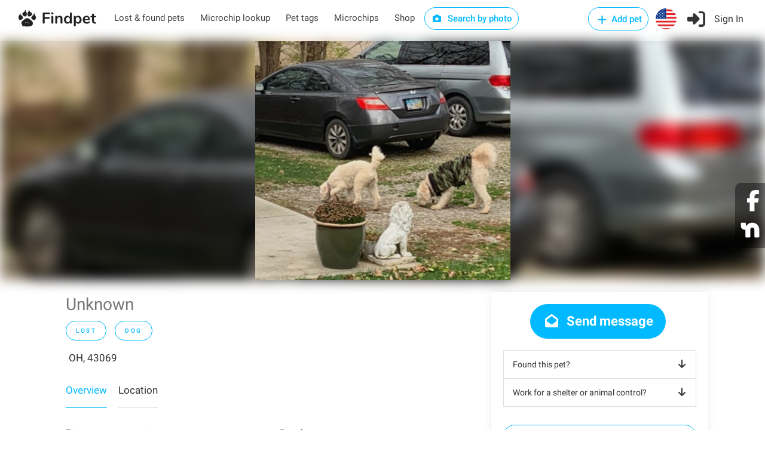

--- FILE ---
content_type: image/svg+xml
request_url: https://findpet.com/public/images/flag-CA.svg
body_size: 2298
content:
<svg xmlns="http://www.w3.org/2000/svg" xmlns:xlink="http://www.w3.org/1999/xlink" width="200" zoomAndPan="magnify" viewBox="0 0 150 149.999998" height="200" preserveAspectRatio="xMidYMid meet" version="1.0"><path fill="#ffffff" d="M 150 75 C 150 116.421875 116.421875 150 75 150 C 33.578125 150 0 116.421875 0 75 C 0 33.578125 33.578125 0 75 0 C 116.421875 0 150 33.578125 150 75 Z M 150 75 " fill-opacity="1" fill-rule="evenodd"/><path fill="#e5232a" d="M 28.125 16.457031 L 28.125 133.542969 C 10.988281 119.808594 0 98.679688 0 75 C 0 51.316406 10.988281 30.191406 28.125 16.457031 Z M 28.125 16.457031 " fill-opacity="1" fill-rule="evenodd"/><path fill="#e5232a" d="M 121.875 133.542969 L 121.875 16.457031 C 139.011719 30.191406 150 51.316406 150 75 C 150 98.679688 139.011719 119.808594 121.875 133.542969 Z M 121.875 133.542969 " fill-opacity="1" fill-rule="evenodd"/><path fill="#e5232a" d="M 75 42.1875 L 69.675781 52.082031 C 69.074219 53.15625 67.984375 53.058594 66.910156 52.457031 L 63.054688 50.472656 L 65.933594 65.671875 C 66.535156 68.457031 64.597656 68.457031 63.640625 67.253906 L 56.917969 59.75 L 55.828125 63.558594 C 55.695312 64.0625 55.144531 64.582031 54.3125 64.453125 L 45.816406 62.679688 L 48.046875 70.769531 C 48.519531 72.574219 48.894531 73.324219 47.558594 73.796875 L 44.53125 75.210938 L 59.164062 87.058594 C 59.75 87.515625 60.042969 88.3125 59.832031 89.046875 L 58.542969 93.246094 C 63.589844 92.660156 68.097656 91.796875 73.144531 91.257812 C 73.601562 91.210938 74.332031 91.941406 74.332031 92.449219 L 73.664062 107.8125 L 76.121094 107.8125 L 75.730469 92.480469 C 75.730469 91.976562 76.398438 91.210938 76.855469 91.257812 C 81.902344 91.796875 86.410156 92.660156 91.453125 93.246094 L 90.167969 89.046875 C 89.957031 88.3125 90.25 87.515625 90.835938 87.058594 L 105.46875 75.210938 L 102.441406 73.796875 C 101.105469 73.324219 101.480469 72.574219 101.953125 70.769531 L 104.183594 62.679688 L 95.6875 64.453125 C 94.855469 64.582031 94.304688 64.0625 94.171875 63.558594 L 93.082031 59.75 L 86.359375 67.253906 C 85.398438 68.457031 83.464844 68.457031 84.066406 65.671875 L 86.945312 50.472656 L 83.089844 52.457031 C 82.015625 53.058594 80.925781 53.15625 80.320312 52.082031 Z M 75 42.1875 " fill-opacity="1" fill-rule="evenodd"/></svg>

--- FILE ---
content_type: image/svg+xml
request_url: https://findpet.com/public/images/nextdoor-logo-white.svg
body_size: 655
content:
<svg xmlns="http://www.w3.org/2000/svg" width="24" height="24" fill="none" viewBox="0 0 24 24" id="nextdoor"><path fill="#ffffff" d="M2.5 3.75C2.08579 3.75 1.75 4.08579 1.75 4.5V7.5C1.75 9.84721 3.65279 11.75 6 11.75H6.75V19.5C6.75 19.9142 7.08579 20.25 7.5 20.25H11.5C11.9142 20.25 12.25 19.9142 12.25 19.5V11.5C12.25 10.2574 13.2574 9.25 14.5 9.25C15.7426 9.25 16.75 10.2574 16.75 11.5V19.5C16.75 19.9142 17.0858 20.25 17.5 20.25H21.5C21.9142 20.25 22.25 19.9142 22.25 19.5V11.5C22.25 7.21979 18.7802 3.75 14.5 3.75C11.7881 3.75 9.40238 5.14326 8.01833 7.25H8C7.58579 7.25 7.25 6.91421 7.25 6.5V4.5C7.25 4.08579 6.91421 3.75 6.5 3.75H2.5Z"></path></svg>